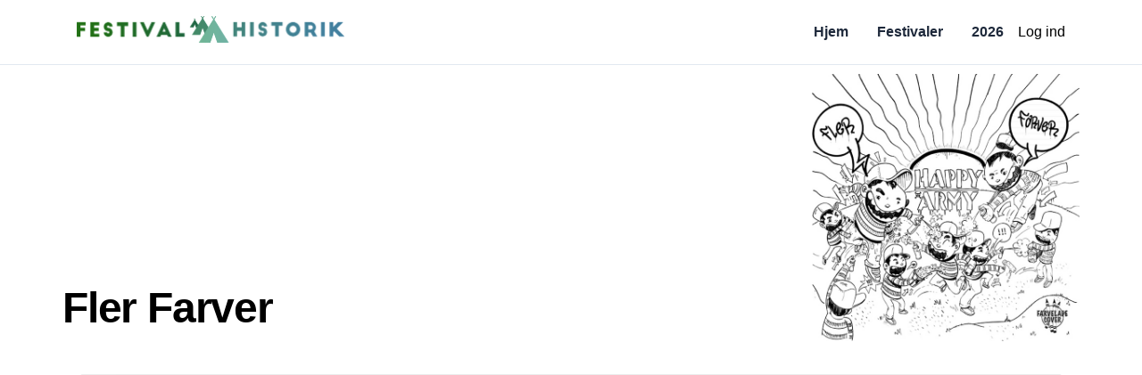

--- FILE ---
content_type: text/html; charset=utf-8
request_url: https://festivalhistorik.dk/artist/fler-farver
body_size: 3916
content:
<!DOCTYPE html><html lang="da"><head><meta charSet="utf-8"/><meta name="viewport" content="width=device-width, initial-scale=1"/><meta name="robots" content="index, follow"/><title>Fler Farver</title><link rel="icon" href="/favicon.ico"/><meta name="description" content="Fler Farver har spillet på følgende festivaler: ."/><meta name="keywords" content="Fler Farver, "/><meta name="og:image" content="https://i.scdn.co/image/ab67616d0000b273186a18bbeb892ba864fd8d2c"/><link rel="preload" as="image" href="/assets/images/logo--300-30.png"/><meta name="next-head-count" content="9"/><meta charSet="utf-8"/><meta http-equiv="X-UA-Compatible" content="IE=edge"/><meta http-equiv="Content-Type" content="text/html; charset=utf-8"/><script defer="" type="text/javascript">
    var dataLayer = [{env: "prod"}];
    (function(w,d,s,l,i){w[l]=w[l]||[];w[l].push({'gtm.start':
    new Date().getTime(),event:'gtm.js'});var f=d.getElementsByTagName(s)[0],
    j=d.createElement(s),dl=l!='dataLayer'?'&l='+l:'';j.async=true;j.src=
    'https://www.googletagmanager.com/gtm.js?id='+i+dl;f.parentNode.insertBefore(j,f);
    })(window,document,'script','dataLayer', 'GTM-MR46QX6');
  </script><link rel="preload" href="/_next/static/css/b3d1c82b10ada3b1.css" as="style"/><link rel="stylesheet" href="/_next/static/css/b3d1c82b10ada3b1.css" data-n-g=""/><noscript data-n-css=""></noscript><script defer="" nomodule="" src="/_next/static/chunks/polyfills-78c92fac7aa8fdd8.js"></script><script src="/_next/static/chunks/webpack-c4615a20b2a7a1bd.js" defer=""></script><script src="/_next/static/chunks/framework-305cb810cde7afac.js" defer=""></script><script src="/_next/static/chunks/main-2f0a2f3859b3b1fc.js" defer=""></script><script src="/_next/static/chunks/pages/_app-34528b1c69dc4076.js" defer=""></script><script src="/_next/static/chunks/646-0819e9692dae87f9.js" defer=""></script><script src="/_next/static/chunks/619-2a8e17c8357a7a67.js" defer=""></script><script src="/_next/static/chunks/105-440aa0b44457f66a.js" defer=""></script><script src="/_next/static/chunks/pages/artist/%5Bslug%5D-1878d3e3054f2219.js" defer=""></script><script src="/_next/static/DtKOU5SHkjLA9XTP15tO3/_buildManifest.js" defer=""></script><script src="/_next/static/DtKOU5SHkjLA9XTP15tO3/_ssgManifest.js" defer=""></script><style data-styled="" data-styled-version="5.3.11">.cGjcbN{width:100%;margin-left:auto;margin-right:auto;}/*!sc*/
.cGjcbN.container--default{max-width:1140px;}/*!sc*/
@media (min-width:576px){.cGjcbN.container--form{max-width:540px;}}/*!sc*/
data-styled.g1[id="sc-aedbb936-0"]{content:"cGjcbN,"}/*!sc*/
.boNJBx ul li a{display:block;margin:0px 8px;color:rgb(30,41,59);font-size:16px;font-weight:600;}/*!sc*/
.boNJBx ul li a.active{color:rgb(15,23,42);}/*!sc*/
@media (max-width:767px){.boNJBx{margin-left:auto;}.boNJBx ul li a{font-size:14px;padding:8px;margin:0;}}/*!sc*/
data-styled.g2[id="sc-3b8fd618-0"]{content:"boNJBx,"}/*!sc*/
.cwIzGe .logo{display:block;cursor:pointer;}/*!sc*/
@media (max-width:767px){.cwIzGe .logo{width:140px;}}/*!sc*/
data-styled.g3[id="sc-fa41497f-0"]{content:"cwIzGe,"}/*!sc*/
.CMuxH a{color:#438868;}/*!sc*/
data-styled.g4[id="sc-30169b22-0"]{content:"CMuxH,"}/*!sc*/
.GdiQu.lightbox{position:fixed;left:0;top:0;width:100vw;height:100vh;z-index:500;}/*!sc*/
.GdiQu.lightbox .lightbox__close{width:50px;height:50px;color:#ffffff;}/*!sc*/
.GdiQu.lightbox .lightbox__close:hover{color:#eeeeee;}/*!sc*/
.GdiQu.lightbox .lightbox__closer{background:rgba(0,0,0,0.6);}/*!sc*/
data-styled.g8[id="sc-587e63d0-0"]{content:"GdiQu,"}/*!sc*/
.enOLtX .artist__banner{padding:10px 16px;}/*!sc*/
.enOLtX .artist-artist__image{position:relative;height:0;width:100%;padding-top:56.6%;}/*!sc*/
.enOLtX .artist__poster{position:absolute;right:30px;top:10px;width:270px;}/*!sc*/
.enOLtX .artist__poster-inner{position:relative;height:0px;overflow:hidden;padding-top:141.58730159%;}/*!sc*/
data-styled.g9[id="sc-9ddf7346-0"]{content:"enOLtX,"}/*!sc*/
</style></head><body><div id="__next"><div class="sc-9bbde6c2-0 gOZghq app"><header class="sc-fa41497f-0 cwIzGe header border-slate-200 bg-white/70 sticky top-0 z-40 border-b backdrop-blur" role="banner"><div class="sc-aedbb936-0 cGjcbN container-wrapper container--default md:py-4 px-4 py-3"><div class="flex gap-4 items-center"><a class="logo md:mr-6 flex-shrink-0 mr-2" href="/"><span style="box-sizing:border-box;display:inline-block;overflow:hidden;width:initial;height:initial;background:none;opacity:1;border:0;margin:0;padding:0;position:relative;max-width:100%"><span style="box-sizing:border-box;display:block;width:initial;height:initial;background:none;opacity:1;border:0;margin:0;padding:0;max-width:100%"><img style="display:block;max-width:100%;width:initial;height:initial;background:none;opacity:1;border:0;margin:0;padding:0" alt="" aria-hidden="true" src="data:image/svg+xml,%3csvg%20xmlns=%27http://www.w3.org/2000/svg%27%20version=%271.1%27%20width=%27300%27%20height=%2730%27/%3e"/></span><img alt="Festivalhistorik logo" src="/assets/images/logo--300-30.png" decoding="async" data-nimg="intrinsic" style="position:absolute;top:0;left:0;bottom:0;right:0;box-sizing:border-box;padding:0;border:none;margin:auto;display:block;width:0;height:0;min-width:100%;max-width:100%;min-height:100%;max-height:100%"/></span></a><div class="ml-auto"><button type="button" class="p-2 rounded-full cursor-pointer inline-flex items-center justify-center hover:bg-slate-500 hover:bg-opacity-50 sm:hidden inline-flex ml-auto text-2xl"><span class="icon inline-block [&amp;_*]:w-[1em] [&amp;_*]:h-[1em]"><svg xmlns="http://www.w3.org/2000/svg" fill-rule="evenodd" stroke-linejoin="round" stroke-miterlimit="2" clip-rule="evenodd" viewBox="0 0 24 24"><path fill="currentColor" fill-rule="nonzero" d="M22 16.75a.75.75 0 0 0-.75-.75H2.75a.75.75 0 0 0 0 1.5h18.5a.75.75 0 0 0 .75-.75m0-5a.75.75 0 0 0-.75-.75H2.75a.75.75 0 0 0 0 1.5h18.5a.75.75 0 0 0 .75-.75m0-5a.75.75 0 0 0-.75-.75H2.75a.75.75 0 0 0 0 1.5h18.5a.75.75 0 0 0 .75-.75"></path></svg></span></button><nav class="sc-3b8fd618-0 boNJBx grow sm:flex hidden gap-2 items-center" role="navigation" aria-label="Main navigation"><ul class="sm:flex-row sm:mr-auto sm:items-center flex flex-col"><li><a class="hover:text-slate-900 hover:bg-slate-100/70 block px-2 py-2 rounded transition-colors" href="/">Hjem</a></li><li><a class="hover:text-slate-900 hover:bg-slate-100/70 block px-2 py-2 rounded transition-colors" href="/festivals">Festivaler</a></li><li><a class="hover:text-slate-900 hover:bg-slate-100/70 block px-2 py-2 rounded transition-colors" href="/2026">2026</a></li></ul></nav></div></div></div></header><section class="app__content" role="main"><div class="sc-9ddf7346-0 enOLtX"><div class="artist__banner relative"><div class="sc-aedbb936-0 cGjcbN container-wrapper container--default flex justify-start items-end"><h1 class="h1 relative">Fler Farver</h1><div class="sc-587e63d0-0 GdiQu lightbox-pointer cursor-pointer ml-auto"><div class="artist-image h-full"><span style="box-sizing:border-box;display:inline-block;overflow:hidden;width:initial;height:initial;background:none;opacity:1;border:0;margin:0;padding:0;position:relative;max-width:100%"><span style="box-sizing:border-box;display:block;width:initial;height:initial;background:none;opacity:1;border:0;margin:0;padding:0;max-width:100%"><img style="display:block;max-width:100%;width:initial;height:initial;background:none;opacity:1;border:0;margin:0;padding:0" alt="" aria-hidden="true" src="data:image/svg+xml,%3csvg%20xmlns=%27http://www.w3.org/2000/svg%27%20version=%271.1%27%20width=%27300%27%20height=%27300%27/%3e"/></span><img alt="Fler Farver billede" src="[data-uri]" decoding="async" data-nimg="intrinsic" style="position:absolute;top:0;left:0;bottom:0;right:0;box-sizing:border-box;padding:0;border:none;margin:auto;display:block;width:0;height:0;min-width:100%;max-width:100%;min-height:100%;max-height:100%;object-fit:cover;object-position:center center"/><noscript><img alt="Fler Farver billede" loading="lazy" decoding="async" data-nimg="intrinsic" style="position:absolute;top:0;left:0;bottom:0;right:0;box-sizing:border-box;padding:0;border:none;margin:auto;display:block;width:0;height:0;min-width:100%;max-width:100%;min-height:100%;max-height:100%;object-fit:cover;object-position:center center" src="https://i.scdn.co/image/ab67616d0000b273186a18bbeb892ba864fd8d2c"/></noscript></span></div></div></div></div><div class="sc-aedbb936-0 cGjcbN container-wrapper container--default px-4"><div class="relative my-4"><div class="overflow-hidden absolute top-0 left-0 z-[0] w-full h-full rounded-2xl"><span aria-live="polite" aria-busy="true"><span class="react-loading-skeleton" style="width:100%;height:100%">‌</span><br/></span></div><iframe class="relative z-[1] rounded-2xl" src="https://open.spotify.com/embed/artist/4OypFw5xBl39POocVmEWNu?utm_source=generator" width="100%" height="380" frameBorder="0" allowfullscreen="" allow="autoplay; clipboard-write; encrypted-media; fullscreen; picture-in-picture" loading="lazy"></iframe></div><div class="my-8"><h2 class="h4">Festivaler</h2><span class="festival__list grid grid-cols-4 h-[350px] gap-[1px]" aria-live="polite" aria-busy="true"><span class="react-loading-skeleton">‌</span><span class="react-loading-skeleton">‌</span><span class="react-loading-skeleton">‌</span><span class="react-loading-skeleton">‌</span></span></div></div></div></section><footer role="contentinfo" class="sc-30169b22-0 CMuxH"><div class="bg-slate-950 text-slate-300"><div class="sc-aedbb936-0 cGjcbN container-wrapper container--default px-4 py-10"><div class="md:grid-cols-3 grid grid-cols-1 gap-8"><div><div class="text-slate-400 mb-3 text-sm tracking-widest uppercase">Om</div><p class="text-slate-400 text-sm leading-6">Festivalhistorik samler plakater, lineups og historik fra danske og internationale festivaler.</p></div><div><div class="text-slate-400 mb-3 text-sm tracking-widest uppercase">Links</div><ul class="space-y-2 text-sm"><li><a href="/" class="hover:text-white">Hjem</a></li><li><a href="/festivals" class="hover:text-white">Festivaler</a></li><li><a href="/login" class="hover:text-white">Log ind</a></li></ul></div><div><div class="text-slate-400 mb-3 text-sm tracking-widest uppercase">Sponsor</div><a href="https://da.upsound.com?utm_source=festivalhistorik&amp;utm_medium=referral&amp;utm_content=footer" target="_blank" rel="noopener" title="Sponsored by upsound.com" class="text-slate-200 hover:text-white inline-flex gap-2 items-center">upsound.com</a></div></div><div class="border-slate-800 text-slate-500 flex items-center pt-6 mt-10 text-xs border-t"><span>Copyright © <!-- -->2026<!-- --> Festivalhistorik</span><span class="ml-auto">Made with ♥ in DK</span></div></div></div></footer></div><div class="Toastify"></div></div><script id="__NEXT_DATA__" type="application/json">{"props":{"pageProps":{"artist":{"id":372,"name":"Fler Farver","slug":"fler-farver","content":null,"country":null,"website":null,"cover_path":null,"image":"https://i.scdn.co/image/ab67616d0000b273186a18bbeb892ba864fd8d2c","popularity":10,"author_id":1,"primary_genre_id":null,"status":"publish","creation_type":"backend","spotify_tried_at":"2025-05-08T10:19:27.000000Z","spotify_id":"4OypFw5xBl39POocVmEWNu","params":[],"created_at":"2020-07-15T12:49:46.000000Z","updated_at":"2025-05-08T10:19:27.000000Z","cover_url":null,"image_url":"https://i.scdn.co/image/ab67616d0000b273186a18bbeb892ba864fd8d2c","no_image_available":false},"artistSlug":"fler-farver"},"__N_SSP":true},"page":"/artist/[slug]","query":{"slug":"fler-farver"},"buildId":"DtKOU5SHkjLA9XTP15tO3","isFallback":false,"gssp":true,"locale":"da","locales":["da"],"defaultLocale":"da","scriptLoader":[]}</script></body></html>

--- FILE ---
content_type: application/javascript; charset=utf-8
request_url: https://festivalhistorik.dk/_next/static/DtKOU5SHkjLA9XTP15tO3/_buildManifest.js
body_size: 281
content:
self.__BUILD_MANIFEST=function(s,a,e,t){return{__rewrites:{beforeFiles:[],afterFiles:[],fallback:[]},"/":[s,a,t,"static/chunks/pages/index-1f26a8acb12d0e76.js"],"/404":[s,a,"static/chunks/pages/404-bda23e47540c4915.js"],"/500":[s,a,"static/chunks/pages/500-49d2c0cb948417e7.js"],"/_error":["static/chunks/pages/_error-54de1933a164a1ff.js"],"/artist/[slug]":[s,e,a,"static/chunks/pages/artist/[slug]-1878d3e3054f2219.js"],"/create-profile":[s,a,"static/chunks/pages/create-profile-4fbaa6b4bd9f4a80.js"],"/festival/[slug]":[s,e,a,"static/chunks/pages/festival/[slug]-4be86b3d28df2a58.js"],"/festival-category/[slug]":[s,e,a,"static/chunks/pages/festival-category/[slug]-86869dc824bc8690.js"],"/festivals":[s,e,a,t,"static/chunks/pages/festivals-47cb05276dd1e2fa.js"],"/login":[s,a,"static/chunks/pages/login-019ac3ebd8cc1588.js"],"/profile":[s,a,"static/chunks/pages/profile-685951bf2bed53a7.js"],"/[year]":[s,a,"static/chunks/pages/[year]-e211ab9bc9c17639.js"],"/[year]/artists":[s,e,"static/chunks/170-9b8b666ecddb7465.js",a,"static/chunks/pages/[year]/artists-b39c0be6c04d3706.js"],"/[year]/festivals":[s,a,"static/chunks/pages/[year]/festivals-68d12da173418010.js"],sortedPages:["/","/404","/500","/_app","/_error","/artist/[slug]","/create-profile","/festival/[slug]","/festival-category/[slug]","/festivals","/login","/profile","/[year]","/[year]/artists","/[year]/festivals"]}}("static/chunks/646-0819e9692dae87f9.js","static/chunks/105-440aa0b44457f66a.js","static/chunks/619-2a8e17c8357a7a67.js","static/chunks/484-901f726e9122e6f2.js"),self.__BUILD_MANIFEST_CB&&self.__BUILD_MANIFEST_CB();

--- FILE ---
content_type: application/javascript; charset=utf-8
request_url: https://festivalhistorik.dk/_next/static/chunks/pages/artist/%5Bslug%5D-1878d3e3054f2219.js
body_size: 4074
content:
(self.webpackChunk_N_E=self.webpackChunk_N_E||[]).push([[171],{9388:function(e,t,n){(window.__NEXT_P=window.__NEXT_P||[]).push(["/artist/[slug]",function(){return n(520)}])},520:function(e,t,n){"use strict";n.r(t),n.d(t,{__N_SSP:function(){return w},default:function(){return b}});var i=n(2729),l=n(5893),r=n(9820),a=n(7294),s=n(4141),o=n(6619),c=n(549),u=n(7105),d=n(7921),f=n(3093),h=n(887),m=n(4281),p=n(4782),v=n(1289),g=n(6953);function x(){let e=(0,i._)(["\n  .artist__banner {\n    padding: 10px 16px;\n  }\n  .artist-artist__image {\n    position: relative;\n    height: 0;\n    width: 100%;\n    padding-top: 56.6%;\n  }\n  .artist__poster {\n    position: absolute;\n    right: 30px;\n    top: 10px;\n    width: 270px;\n  }\n  .artist__poster-inner {\n    position: relative;\n    height: 0px;\n    overflow: hidden;\n    padding-top: 141.58730159%;\n  }\n"]);return x=function(){return e},e}var w=!0;function b(e){var t;let{artist:n,artistSlug:i}=e,{data:s,isLoading:x}=(0,r.ZP)(i?"artists/".concat(i,"/festivals"):null,async()=>{if(!i)return null;let e=await m.Z.getFestivals(i);return e.data.data}),w=(0,a.useMemo)(()=>{if(!n)return null;let e=s?[...s].slice(0,3):[],t="".concat(n.name," har spillet p\xe5 f\xf8lgende festivaler: ").concat(e.map(e=>e.title).join(", ")).concat((null==s?void 0:s.length)>3?" og flere":".");return{description:t,keywords:"".concat(n.name,", ").concat(e.map(e=>e.title).join(", "))}},[n,s]);return(0,v.Z)(null==n?void 0:n.id,"artist",{artist:n}),(0,l.jsx)(u.Z,{seo:{title:n.name,image:n.image_url,description:null==w?void 0:w.description,keywords:null==w?void 0:w.keywords},children:(0,l.jsxs)(_,{children:[(0,l.jsx)("div",{className:"artist__banner relative",children:(0,l.jsxs)(p.Z,{className:"flex justify-start items-end",children:[(0,l.jsx)(o.E.h1,{layoutId:"title",className:"h1 relative",children:n.name}),!!n.image_url&&(0,l.jsx)(h.Z,{src:n.image_url,className:"ml-auto",children:(0,l.jsx)(f.Z,{artistSlug:n.slug,src:n.image_url,alt:"".concat(n.name," billede"),objectFit:"cover",width:300,height:300})})]})}),(0,l.jsxs)(p.Z,{padding:!0,children:[(0,l.jsx)(g.c,{className:"my-4",spotifyId:n.spotify_id}),n.content&&(0,l.jsx)("div",{className:"artist__content my-4",dangerouslySetInnerHTML:{__html:n.content}}),(0,l.jsxs)("div",{className:"my-8",children:[(0,l.jsx)("h2",{className:"h4",children:"Festivaler"}),x?(0,l.jsx)(c.Z,{inline:!0,containerClassName:"festival__list grid grid-cols-4 h-[350px] gap-[1px]",count:4}):(0,l.jsx)("div",{className:"festival__list flex flex-wrap justify-start items-stretch",children:null!==(t=null==s?void 0:s.map(e=>(0,l.jsx)(d.Z,{artistId:n.id,item:e},e.id)))&&void 0!==t?t:null})]})]})]})})}let _=s.ZP.div.withConfig({componentId:"sc-9ddf7346-0"})(x())},4281:function(e,t,n){"use strict";var i=n(1059);t.Z={list:e=>i.ZP.get("/artists",{params:e}),get:e=>i.ZP.get("/artists/".concat(e)),getFestivals:e=>i.ZP.get("/artists/".concat(e,"/festivals")),revalidateImage:e=>i.ZP.post("/artists/".concat(e,"/image-missing"))}},3093:function(e,t,n){"use strict";n.d(t,{Z:function(){return m}});var i=n(2729),l=n(5893),r=n(7294),a=n(9755),s=n.n(a),o=n(6010),c=n(4141);let u=["api.festivalhistorik.dk","i.scdn.co"],d=e=>!!e&&u.some(t=>e.includes(t));var f=n(4281);function h(){let e=(0,i._)(["\n  font-size: 50px;\n\n  svg {\n    width: 1em;\n    height: 1em;\n  }\n"]);return h=function(){return e},e}var m=r.memo(e=>{let{className:t,artistSlug:n,priority:i=!1,src:a,alt:c,layout:u,objectFit:h,objectPosition:m="center center",width:v,height:g,loading:x}=e,w=(0,r.useMemo)(()=>d(a),[a]),b=(0,r.useCallback)(()=>{n&&f.Z.revalidateImage(n)},[a,n]);return a?w?(0,l.jsx)("div",{className:(0,o.Z)("artist-image h-full",t),children:(0,l.jsx)(s(),{priority:i,src:a,alt:c,layout:u,objectFit:h,objectPosition:m,width:v,height:g,loading:x,onError:b})}):(0,l.jsx)("div",{className:(0,o.Z)("artist-image h-full",t,{relative:"cover"===h}),children:(0,l.jsx)("img",{className:(0,o.Z)({"absolute top-0 left-0 object-cover object-center w-full h-full":"cover"===h}),src:a,alt:c,width:v,height:g,loading:x,onError:b})}):(0,l.jsx)(p,{className:(0,o.Z)("artist-image h-full w-full flex items-center justify-center",t),children:(0,l.jsx)("svg",{xmlns:"http://www.w3.org/2000/svg",width:"24",height:"24",viewBox:"0 0 24 24",children:(0,l.jsx)("path",{d:"M14 9l-2.519 4-2.481-1.96-5 6.96h16l-6-9zm8-5v16h-20v-16h20zm2-2h-24v20h24v-20zm-20 6c0-1.104.896-2 2-2s2 .896 2 2c0 1.105-.896 2-2 2s-2-.895-2-2z"})})})});let p=c.ZP.div.withConfig({componentId:"sc-6f70fa89-0"})(h())},6953:function(e,t,n){"use strict";n.d(t,{c:function(){return a}});var i=n(5893),l=n(6010),r=n(549);let a=e=>{let{className:t,spotifyId:n}=e;return n?(0,i.jsxs)("div",{className:(0,l.Z)("relative",t),children:[(0,i.jsx)("div",{className:"overflow-hidden absolute top-0 left-0 z-[0] w-full h-full rounded-2xl",children:(0,i.jsx)(r.Z,{width:"100%",height:"100%"})}),(0,i.jsx)("iframe",{className:"relative z-[1] rounded-2xl",src:"https://open.spotify.com/embed/artist/".concat(n,"?utm_source=generator"),width:"100%",height:"380",frameBorder:"0",allowFullScreen:!0,allow:"autoplay; clipboard-write; encrypted-media; fullscreen; picture-in-picture",loading:"lazy"})]}):null}},7921:function(e,t,n){"use strict";var i=n(2729),l=n(5893),r=n(7294),a=n(4141),s=n(9755),o=n.n(s),c=n(1664),u=n.n(c),d=n(6010),f=n(1208);function h(){let e=(0,i._)(["\n  .festival-list-item__inner {\n    position: relative;\n    height: 0px;\n    overflow: hidden;\n    padding-top: 141.58730159%;\n  }\n  .festival-list-item__title {\n    position: absolute;\n    left: 0;\n    bottom: 10px;\n    width: 100%;\n    text-align: center;\n    text-transform: uppercase;\n  }\n"]);return h=function(){return e},e}t.Z=r.memo(e=>{let{item:t,artistId:n,className:i}=e;return(0,l.jsx)(m,{className:(0,d.Z)("festival-list-item md:w-1/4 sm:w-1/2 w-2/3",i),children:(0,l.jsx)(u(),{href:"/festival/".concat(t.slug),passHref:!0,className:"group block",children:(0,l.jsxs)("div",{className:"festival-list-item__inner",children:[(0,l.jsx)(o(),{src:t.poster_url,alt:"".concat(t.title," plakat"),layout:"fill",objectFit:"cover",objectPosition:"center center",loading:"lazy"}),(0,l.jsx)("div",{className:"festival-list-item__title md:text-sm bg-gray-900/80 group-hover:bg-black/90 px-3 py-2 text-xs text-white backdrop-blur transition-colors",children:t.title}),(0,l.jsx)("div",{className:"from-slate-700/0 to-slate-900/40 flex absolute top-0 left-0 z-10 gap-3 justify-end items-center p-2 w-full text-white bg-gradient-to-b",children:(0,l.jsx)(f.$,{festivalId:t.id,artistId:n})})]})})})});let m=a.ZP.div.withConfig({componentId:"sc-166d9f58-0"})(h())},887:function(e,t,n){"use strict";var i=n(2729),l=n(5893),r=n(7294),a=n(3935),s=n(6010),o=n(4141);function c(){let e=(0,i._)(["\n  &.lightbox {\n    position: fixed;\n    left: 0;\n    top: 0;\n    width: 100vw;\n    height: 100vh;\n    z-index: 500;\n\n    .lightbox__close {\n      width: 50px;\n      height: 50px;\n      color: #ffffff;\n\n      &:hover {\n        color: #eeeeee;\n      }\n    }\n\n    .lightbox__closer {\n      background: rgba(0, 0, 0, 0.6);\n    }\n  }\n"]);return c=function(){return e},e}t.Z=r.memo(e=>{let{className:t,src:n,children:i}=e,[o,c]=(0,r.useState)(!1),[d,f]=(0,r.useState)(!1),h=(0,r.useMemo)(()=>o?a.createPortal((0,l.jsxs)(u,{className:"lightbox overflow-auto p-4",children:[(0,l.jsx)("div",{className:"lightbox__closer fixed top-0 left-0 z-0 w-full h-full cursor-pointer",onClick:e=>{e.preventDefault(),e.stopPropagation(),c(!1)}}),(0,l.jsx)("svg",{className:"lightbox__close fixed top-4 right-4 z-20 text-white cursor-pointer",clipRule:"evenodd",fillRule:"evenodd",strokeLinejoin:"round",strokeMiterlimit:"2",viewBox:"0 0 24 24",xmlns:"http://www.w3.org/2000/svg",onClick:e=>{e.preventDefault(),e.stopPropagation(),c(!1)},children:(0,l.jsx)("path",{d:"m21 3.998c0-.478-.379-1-1-1h-16c-.62 0-1 .519-1 1v16c0 .621.52 1 1 1h16c.478 0 1-.379 1-1zm-8.991 6.932 2.717-2.718c.146-.146.338-.219.53-.219.405 0 .751.325.751.75 0 .193-.073.384-.219.531l-2.718 2.717 2.728 2.728c.147.147.22.339.22.531 0 .427-.349.75-.75.75-.192 0-.384-.073-.531-.219l-2.728-2.728-2.728 2.728c-.146.146-.339.219-.531.219-.401 0-.75-.323-.75-.75 0-.192.073-.384.22-.531l2.728-2.728-2.722-2.722c-.146-.147-.219-.338-.219-.531 0-.425.346-.749.75-.749.192 0 .384.073.53.219z",fillRule:"nonzero",fill:"currentColor"})}),(0,l.jsx)("img",{src:n,loading:"eager",className:(0,s.Z)("relative z-10",{"cursor-zoom-in object-contain w-full h-full":!d,"cursor-zoom-out w-full h-auto":d}),onClick:()=>{f(!d)}})]}),document.body):null,[o,d,n,c]);return(0,l.jsxs)(u,{className:(0,s.Z)("lightbox-pointer cursor-pointer",t),onClick:()=>{c(!0)},children:[i,h]})});let u=o.ZP.div.withConfig({componentId:"sc-587e63d0-0"})(c())},1289:function(e,t,n){"use strict";n.d(t,{Z:function(){return u}});var i=n(7294);let l=[],r=!1;window.dataLayer?(l=window.dataLayer,r=!0):window.dataLayer=l;let a=function(e){let t=arguments.length>1&&void 0!==arguments[1]?arguments[1]:{};return s({event:e,...t})},s=e=>{r&&"function"==typeof e.callback&&(e.eventCallback=e.callback,delete e.callback),l.push(e),!r&&e.callback?e.callback():!r&&e.eventCallback?e.eventCallback():!r&&e.hitCallback&&e.hitCallback()},o=e=>a("pageview",e);var c={pageview:o,pw:o,setData:s,sd:s,event:a,ev:a},u=function(e,t){let n=arguments.length>2&&void 0!==arguments[2]?arguments[2]:{},l=(0,i.useRef)(null),r=(0,i.useRef)(null);l.current=n,(0,i.useEffect)(()=>{e&&r.current!==e&&(c.event("page",{page_type:t,...l.current||{}}),r.current=e)},[e,t])}},549:function(e,t,n){"use strict";n.d(t,{Z:function(){return r}});var i=n(7294);let l=i.createContext({});function r({count:e=1,wrapper:t,className:n,containerClassName:r,containerTestId:a,circle:s=!1,style:o,...c}){var u,d,f;let h=i.useContext(l),m={...c};for(let[e,t]of Object.entries(c))void 0===t&&delete m[e];let p={...h,...m,circle:s},v={...o,...function({baseColor:e,highlightColor:t,width:n,height:i,borderRadius:l,circle:r,direction:a,duration:s,enableAnimation:o=!0}){let c={};return"rtl"===a&&(c["--animation-direction"]="reverse"),"number"==typeof s&&(c["--animation-duration"]=`${s}s`),o||(c["--pseudo-element-display"]="none"),("string"==typeof n||"number"==typeof n)&&(c.width=n),("string"==typeof i||"number"==typeof i)&&(c.height=i),("string"==typeof l||"number"==typeof l)&&(c.borderRadius=l),r&&(c.borderRadius="50%"),void 0!==e&&(c["--base-color"]=e),void 0!==t&&(c["--highlight-color"]=t),c}(p)},g="react-loading-skeleton";n&&(g+=` ${n}`);let x=null!==(u=p.inline)&&void 0!==u&&u,w=[],b=Math.ceil(e);for(let t=0;t<b;t++){let n=v;if(b>e&&t===b-1){let t=null!==(d=n.width)&&void 0!==d?d:"100%",i=e%1,l="number"==typeof t?t*i:`calc(${t} * ${i})`;n={...n,width:l}}let l=i.createElement("span",{className:g,style:n,key:t},"‌");x?w.push(l):w.push(i.createElement(i.Fragment,{key:t},l,i.createElement("br",null)))}return i.createElement("span",{className:r,"data-testid":a,"aria-live":"polite","aria-busy":null===(f=p.enableAnimation)||void 0===f||f},t?w.map((e,n)=>i.createElement(t,{key:n},e)):w)}}},function(e){e.O(0,[646,619,105,774,888,179],function(){return e(e.s=9388)}),_N_E=e.O()}]);

--- FILE ---
content_type: application/javascript; charset=utf-8
request_url: https://festivalhistorik.dk/_next/static/chunks/pages/%5Byear%5D-e211ab9bc9c17639.js
body_size: 99
content:
(self.webpackChunk_N_E=self.webpackChunk_N_E||[]).push([[507],{2027:function(e,t,r){(window.__NEXT_P=window.__NEXT_P||[]).push(["/[year]",function(){return r(3465)}])},3465:function(e,t,r){"use strict";r.r(t),r.d(t,{__N_SSP:function(){return c},default:function(){return d}});var s=r(5893),n=r(4782),i=r(7105),l=r(1664),a=r.n(l),c=!0;function d(e){let{year:t}=e;return(0,s.jsx)(i.Z,{seo:{title:"Dit overblik for ".concat(t),description:"Dit overblik for ".concat(t,". Her kan du se alle festivaler og artister som har v\xe6rt i fokus dette \xe5ret.")},children:(0,s.jsxs)(n.Z,{padding:!0,children:[(0,s.jsxs)("h1",{className:"text-2xl font-bold text-center",children:["Dit overblik for ",t]}),(0,s.jsxs)("div",{className:"md:grid-cols-2 grid grid-cols-1 gap-4",children:[(0,s.jsx)(a(),{href:"/".concat(t,"/festivals"),children:(0,s.jsxs)("div",{className:"p-4 bg-gray-100 rounded-lg",children:[(0,s.jsx)("h2",{className:"text-lg font-bold",children:"Festivaler"}),(0,s.jsx)("p",{className:"text-sm text-gray-500",children:"Se alle festivalerne i en tidslinje."})]})}),(0,s.jsx)(a(),{href:"/".concat(t,"/artists"),children:(0,s.jsxs)("div",{className:"p-4 bg-gray-100 rounded-lg",children:[(0,s.jsx)("h2",{className:"text-lg font-bold",children:"Artister"}),(0,s.jsx)("p",{className:"text-sm text-gray-500",children:"Se alle artister som er p\xe5 festivaler i \xe5ret."})]})})]})]})})}}},function(e){e.O(0,[646,105,774,888,179],function(){return e(e.s=2027)}),_N_E=e.O()}]);

--- FILE ---
content_type: application/javascript; charset=utf-8
request_url: https://festivalhistorik.dk/_next/static/chunks/pages/login-019ac3ebd8cc1588.js
body_size: 1620
content:
(self.webpackChunk_N_E=self.webpackChunk_N_E||[]).push([[459],{3236:function(e,t,n){(window.__NEXT_P=window.__NEXT_P||[]).push(["/login",function(){return n(4375)}])},4375:function(e,t,n){"use strict";n.r(t),n.d(t,{default:function(){return g}});var r=n(5893),a=n(7294),l=n(1163),s=n(7105),i=n(1289),o=n(4782),c=n(8238),d=n(898),u=n(3067),f=n(1665),p=n(3104),m=n(9712),b=n(3224);function g(){(0,i.Z)("Login","auth");let e=(0,l.useRouter)(),t=(0,m.nu)(),{setProfile:n}=(0,m.Bw)(),{inputs:g,loading:h,change:x,setLoading:v}=(0,f.c)({email:"",password:""}),w=(0,a.useCallback)(async()=>{v(!0);try{let t=await p.i.login(g.email,g.password),{user:r,token:a}=t.data.data;n(r,a),b.m.success("Velkommen tilbage!"),e.push("/profile")}catch(e){var t,r,a;console.error("User login failed",{error:(null==e?void 0:null===(r=e.response)||void 0===r?void 0:null===(t=r.data)||void 0===t?void 0:t.message)||(null==e?void 0:e.message)||"Unknown error",statusCode:null==e?void 0:null===(a=e.response)||void 0===a?void 0:a.status,hasEmail:!!g.email})}v(!1)},[g]);return(0,a.useEffect)(()=>{t&&e.push("/profile")},[t]),(0,r.jsx)(s.Z,{seo:{title:"Log ind",description:"Log ind p\xe5 din profil"},children:(0,r.jsx)("div",{className:"py-3",children:(0,r.jsxs)(o.Z,{padding:!0,size:"form",children:[(0,r.jsx)("h1",{className:"h1",children:"Log ind"}),(0,r.jsxs)(c.l,{onSubmit:w,className:"space-y-4",children:[(0,r.jsx)(d.Z,{label:"Email",placeholder:"Indtast din email",name:"email",value:g.email,onChange:e=>x("email",e.target.value)}),(0,r.jsx)(d.Z,{label:"Adgangskode",type:"password",name:"password",placeholder:"Indtast din adgangskode",value:g.password,onChange:e=>x("password",e.target.value)}),(0,r.jsxs)("div",{className:"flex gap-3 justify-between items-center",children:[(0,r.jsx)(u.z,{variant:"text",disabled:h,onClick:()=>e.push("/create-profile"),children:"Opret profil"}),(0,r.jsx)(u.z,{type:"submit",loading:h,children:"Log ind"})]})]})]})})})}},3067:function(e,t,n){"use strict";n.d(t,{z:function(){return l}});var r=n(5893),a=n(6010);n(7294);let l=e=>{let{className:t,type:n="button",color:l="default",variant:s="contained",loading:i,disabled:o,onClick:c,children:d}=e;return(0,r.jsx)("button",{type:n,disabled:o||i,className:(0,a.Z)("focus:outline-none focus:ring-2 focus:ring-offset-2 text-sm text-white font-semibold h-12 px-6 rounded-lg flex items-center",{"focus:ring-2 focus:ring-opacity-50 bg-slate-700 hover:bg-slate-600":o},!o&&"contained"===s&&{"bg-slate-900 hover:bg-slate-700 focus:ring-slate-400":"default"===l,"text-white bg-red-500 hover:bg-red-600 focus:ring-red-500":"error"===l},!o&&"outlined"===s&&{"text-slate-900 hover:text-slate-700 border border-current":"default"===l,"text-red-500 hover:text-red-600 border border-current":"error"===l},!o&&"text"===s&&{"text-slate-900 hover:text-slate-700":"default"===l,"text-red-500 hover:text-red-600":"error"===l},t),onClick:c,children:d})}},8238:function(e,t,n){"use strict";n.d(t,{l:function(){return a}});var r=n(5893);let a=e=>{let{className:t,disabled:n,children:a,onSubmit:l}=e;return(0,r.jsx)("form",{className:t,onSubmit:e=>{if(e.preventDefault(),e.stopPropagation(),!n)return l(e)},children:a})}},898:function(e,t,n){"use strict";var r=n(5893),a=n(7294),l=n(6010);t.Z=a.memo(e=>{let{className:t,label:n,type:a="text",name:s,placeholder:i,value:o,onChange:c,onBlur:d,start:u,end:f}=e;return(0,r.jsxs)("div",{className:(0,l.Z)("text-field",t),children:[n&&(0,r.jsx)("label",{className:"text-field__label mb-1 text-sm font-semibold",children:n}),(0,r.jsxs)("div",{className:"text-field__input-wrapper focus-within:border-opacity-75 flex gap-2 items-center rounded border border-black border-opacity-25",children:[!!u&&(0,r.jsx)("div",{className:"text-field__start-adornment flex gap-2 items-center pl-2",children:u}),(0,r.jsx)("input",{className:"text-field__input flex-grow px-4 py-3 w-full text-base bg-transparent border-none outline-none",type:a,name:s,placeholder:i,value:o,onChange:c,onBlur:d}),!!f&&(0,r.jsx)("div",{className:"text-field__end-adornment flex gap-2 items-center pr-2",children:f})]})]})})},3224:function(e,t,n){"use strict";n.d(t,{m:function(){return a}});var r=n(9134);let a={success:(e,t)=>r.Am.success(e,t),info:(e,t)=>r.Am.info(e,t),error:(e,t)=>r.Am.error(e,t),warning:(e,t)=>r.Am.warning(e,t)}},1665:function(e,t,n){"use strict";n.d(t,{c:function(){return a}});var r=n(7294);let a=e=>{let[t,n]=(0,r.useState)(e),[a,l]=(0,r.useState)(!1),s=(0,r.useCallback)((e,t)=>{"object"==typeof e?n(t=>({...t,...e})):n(n=>({...n,[e]:t}))},[n]);return{inputs:t,loading:a,change:s,reset:n,setLoading:l}}},1289:function(e,t,n){"use strict";n.d(t,{Z:function(){return d}});var r=n(7294);let a=[],l=!1;window.dataLayer?(a=window.dataLayer,l=!0):window.dataLayer=a;let s=function(e){let t=arguments.length>1&&void 0!==arguments[1]?arguments[1]:{};return i({event:e,...t})},i=e=>{l&&"function"==typeof e.callback&&(e.eventCallback=e.callback,delete e.callback),a.push(e),!l&&e.callback?e.callback():!l&&e.eventCallback?e.eventCallback():!l&&e.hitCallback&&e.hitCallback()},o=e=>s("pageview",e);var c={pageview:o,pw:o,setData:i,sd:i,event:s,ev:s},d=function(e,t){let n=arguments.length>2&&void 0!==arguments[2]?arguments[2]:{},a=(0,r.useRef)(null),l=(0,r.useRef)(null);a.current=n,(0,r.useEffect)(()=>{e&&l.current!==e&&(c.event("page",{page_type:t,...a.current||{}}),l.current=e)},[e,t])}}},function(e){e.O(0,[646,105,774,888,179],function(){return e(e.s=3236)}),_N_E=e.O()}]);